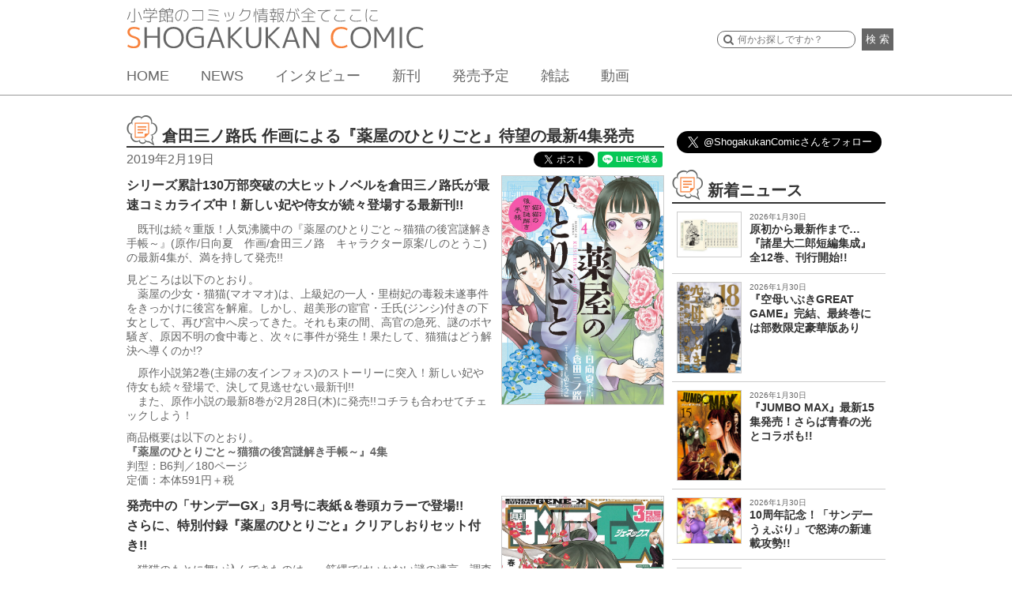

--- FILE ---
content_type: text/html; charset=UTF-8
request_url: https://shogakukan-comic.jp/news/16410
body_size: 14859
content:
<!DOCTYPE html>
<html dir="ltr" lang="ja" prefix="og: https://ogp.me/ns#">
<head>
<meta charset="UTF-8">
<meta name="viewport" content="width=device-width, initial-scale=1">
<link rel="profile" href="http://gmpg.org/xfn/11">
<link rel="pingback" href="https://shogakukan-comic.jp/xmlrpc.php">
<title>倉田三ノ路氏 作画による『薬屋のひとりごと』待望の最新4集発売 &#8211; 小学館コミック</title>

		<!-- All in One SEO 4.6.3 - aioseo.com -->
		<meta name="description" content="シリーズ累計130万部突破の大ヒットノベルを倉田三ノ路氏が最速コミカライズ中！新しい妃や侍女が続々登場する最新" />
		<meta name="robots" content="max-image-preview:large" />
		<link rel="canonical" href="https://shogakukan-comic.jp/news/16410" />
		<meta name="generator" content="All in One SEO (AIOSEO) 4.6.3" />
		<meta property="og:locale" content="ja_JP" />
		<meta property="og:site_name" content="小学館コミック" />
		<meta property="og:type" content="article" />
		<meta property="og:title" content="倉田三ノ路氏 作画による『薬屋のひとりごと』待望の最新4集発売 | 小学館コミック" />
		<meta property="og:description" content="シリーズ累計130万部突破の大ヒットノベルを倉田三ノ路氏が最速コミカライズ中！新しい妃や侍女が続々登場する最新" />
		<meta property="og:url" content="https://shogakukan-comic.jp/news/16410" />
		<meta property="og:image" content="https://shogakukan-comic.jp/wp-content/uploads/2020/02/3bbaca1f947dd91a901f122bf2af876b.jpg" />
		<meta property="og:image:secure_url" content="https://shogakukan-comic.jp/wp-content/uploads/2020/02/3bbaca1f947dd91a901f122bf2af876b.jpg" />
		<meta property="og:image:width" content="1200" />
		<meta property="og:image:height" content="630" />
		<meta property="article:published_time" content="2019-02-19T02:59:04+00:00" />
		<meta property="article:modified_time" content="2019-02-19T03:01:00+00:00" />
		<meta name="twitter:card" content="summary_large_image" />
		<meta name="twitter:title" content="倉田三ノ路氏 作画による『薬屋のひとりごと』待望の最新4集発売 | 小学館コミック" />
		<meta name="twitter:description" content="シリーズ累計130万部突破の大ヒットノベルを倉田三ノ路氏が最速コミカライズ中！新しい妃や侍女が続々登場する最新" />
		<meta name="twitter:image" content="https://shogakukan-comic.jp/wp-content/uploads/2020/02/3bbaca1f947dd91a901f122bf2af876b.jpg" />
		<script type="application/ld+json" class="aioseo-schema">
			{"@context":"https:\/\/schema.org","@graph":[{"@type":"Article","@id":"https:\/\/shogakukan-comic.jp\/news\/16410#article","name":"\u5009\u7530\u4e09\u30ce\u8def\u6c0f \u4f5c\u753b\u306b\u3088\u308b\u300e\u85ac\u5c4b\u306e\u3072\u3068\u308a\u3054\u3068\u300f\u5f85\u671b\u306e\u6700\u65b04\u96c6\u767a\u58f2 | \u5c0f\u5b66\u9928\u30b3\u30df\u30c3\u30af","headline":"\u5009\u7530\u4e09\u30ce\u8def\u6c0f \u4f5c\u753b\u306b\u3088\u308b\u300e\u85ac\u5c4b\u306e\u3072\u3068\u308a\u3054\u3068\u300f\u5f85\u671b\u306e\u6700\u65b04\u96c6\u767a\u58f2","author":{"@id":"https:\/\/shogakukan-comic.jp\/news\/author\/uehara#author"},"publisher":{"@id":"https:\/\/shogakukan-comic.jp\/#organization"},"image":{"@type":"ImageObject","url":"https:\/\/shogakukan-comic.jp\/wp-content\/uploads\/2020\/02\/a11b4bb3ba448d1fa402ac3dc62cc91f-8.jpg","width":340,"height":482},"datePublished":"2019-02-19T11:59:04+09:00","dateModified":"2019-02-19T12:01:00+09:00","inLanguage":"ja","mainEntityOfPage":{"@id":"https:\/\/shogakukan-comic.jp\/news\/16410#webpage"},"isPartOf":{"@id":"https:\/\/shogakukan-comic.jp\/news\/16410#webpage"},"articleSection":"\u30b3\u30df\u30c3\u30af\u60c5\u5831, \u304a\u77e5\u3089\u305b, \u30b5\u30f3\u30c7\u30fc\uff27\uff38, \u65b0\u520a, \u8a71\u984c, \u5009\u7530\u4e09\u30ce\u8def, \u85ac\u5c4b\u306e\u3072\u3068\u308a\u3054\u3068\uff5e\u732b\u732b\u306e\u5f8c\u5bae\u8b0e\u89e3\u304d\u624b\u5e33\uff5e"},{"@type":"BreadcrumbList","@id":"https:\/\/shogakukan-comic.jp\/news\/16410#breadcrumblist","itemListElement":[{"@type":"ListItem","@id":"https:\/\/shogakukan-comic.jp\/#listItem","position":1,"name":"\u5bb6"}]},{"@type":"Organization","@id":"https:\/\/shogakukan-comic.jp\/#organization","name":"\u5c0f\u5b66\u9928\u30b3\u30df\u30c3\u30af","url":"https:\/\/shogakukan-comic.jp\/"},{"@type":"Person","@id":"https:\/\/shogakukan-comic.jp\/news\/author\/uehara#author","url":"https:\/\/shogakukan-comic.jp\/news\/author\/uehara","name":"uehara","image":{"@type":"ImageObject","@id":"https:\/\/shogakukan-comic.jp\/news\/16410#authorImage","url":"https:\/\/secure.gravatar.com\/avatar\/a999d917aac5fb6dc266673ffbfcc677?s=96&d=mm&r=g","width":96,"height":96,"caption":"uehara"}},{"@type":"WebPage","@id":"https:\/\/shogakukan-comic.jp\/news\/16410#webpage","url":"https:\/\/shogakukan-comic.jp\/news\/16410","name":"\u5009\u7530\u4e09\u30ce\u8def\u6c0f \u4f5c\u753b\u306b\u3088\u308b\u300e\u85ac\u5c4b\u306e\u3072\u3068\u308a\u3054\u3068\u300f\u5f85\u671b\u306e\u6700\u65b04\u96c6\u767a\u58f2 | \u5c0f\u5b66\u9928\u30b3\u30df\u30c3\u30af","description":"\u30b7\u30ea\u30fc\u30ba\u7d2f\u8a08130\u4e07\u90e8\u7a81\u7834\u306e\u5927\u30d2\u30c3\u30c8\u30ce\u30d9\u30eb\u3092\u5009\u7530\u4e09\u30ce\u8def\u6c0f\u304c\u6700\u901f\u30b3\u30df\u30ab\u30e9\u30a4\u30ba\u4e2d\uff01\u65b0\u3057\u3044\u5983\u3084\u4f8d\u5973\u304c\u7d9a\u3005\u767b\u5834\u3059\u308b\u6700\u65b0","inLanguage":"ja","isPartOf":{"@id":"https:\/\/shogakukan-comic.jp\/#website"},"breadcrumb":{"@id":"https:\/\/shogakukan-comic.jp\/news\/16410#breadcrumblist"},"author":{"@id":"https:\/\/shogakukan-comic.jp\/news\/author\/uehara#author"},"creator":{"@id":"https:\/\/shogakukan-comic.jp\/news\/author\/uehara#author"},"image":{"@type":"ImageObject","url":"https:\/\/shogakukan-comic.jp\/wp-content\/uploads\/2020\/02\/a11b4bb3ba448d1fa402ac3dc62cc91f-8.jpg","@id":"https:\/\/shogakukan-comic.jp\/news\/16410\/#mainImage","width":340,"height":482},"primaryImageOfPage":{"@id":"https:\/\/shogakukan-comic.jp\/news\/16410#mainImage"},"datePublished":"2019-02-19T11:59:04+09:00","dateModified":"2019-02-19T12:01:00+09:00"},{"@type":"WebSite","@id":"https:\/\/shogakukan-comic.jp\/#website","url":"https:\/\/shogakukan-comic.jp\/","name":"\u5c0f\u5b66\u9928\u30b3\u30df\u30c3\u30af","description":"\u5c0f\u5b66\u9928\u306e\u30b3\u30df\u30c3\u30af\u60c5\u5831\u304c\u5168\u3066\u3053\u3053\u306b\u3002","inLanguage":"ja","publisher":{"@id":"https:\/\/shogakukan-comic.jp\/#organization"}}]}
		</script>
		<!-- All in One SEO -->

<link rel='dns-prefetch' href='//cdnjs.cloudflare.com' />
<link rel='dns-prefetch' href='//ajax.googleapis.com' />
<link rel="alternate" type="application/rss+xml" title="小学館コミック &raquo; フィード" href="https://shogakukan-comic.jp/feed" />
<link rel="alternate" type="application/rss+xml" title="小学館コミック &raquo; コメントフィード" href="https://shogakukan-comic.jp/comments/feed" />
<link rel="alternate" type="application/rss+xml" title="小学館コミック &raquo; 倉田三ノ路氏 作画による『薬屋のひとりごと』待望の最新4集発売 のコメントのフィード" href="https://shogakukan-comic.jp/news/16410/feed" />
<script type="text/javascript">
/* <![CDATA[ */
window._wpemojiSettings = {"baseUrl":"https:\/\/s.w.org\/images\/core\/emoji\/15.0.3\/72x72\/","ext":".png","svgUrl":"https:\/\/s.w.org\/images\/core\/emoji\/15.0.3\/svg\/","svgExt":".svg","source":{"concatemoji":"https:\/\/shogakukan-comic.jp\/wp-includes\/js\/wp-emoji-release.min.js?ver=6.5.7"}};
/*! This file is auto-generated */
!function(i,n){var o,s,e;function c(e){try{var t={supportTests:e,timestamp:(new Date).valueOf()};sessionStorage.setItem(o,JSON.stringify(t))}catch(e){}}function p(e,t,n){e.clearRect(0,0,e.canvas.width,e.canvas.height),e.fillText(t,0,0);var t=new Uint32Array(e.getImageData(0,0,e.canvas.width,e.canvas.height).data),r=(e.clearRect(0,0,e.canvas.width,e.canvas.height),e.fillText(n,0,0),new Uint32Array(e.getImageData(0,0,e.canvas.width,e.canvas.height).data));return t.every(function(e,t){return e===r[t]})}function u(e,t,n){switch(t){case"flag":return n(e,"\ud83c\udff3\ufe0f\u200d\u26a7\ufe0f","\ud83c\udff3\ufe0f\u200b\u26a7\ufe0f")?!1:!n(e,"\ud83c\uddfa\ud83c\uddf3","\ud83c\uddfa\u200b\ud83c\uddf3")&&!n(e,"\ud83c\udff4\udb40\udc67\udb40\udc62\udb40\udc65\udb40\udc6e\udb40\udc67\udb40\udc7f","\ud83c\udff4\u200b\udb40\udc67\u200b\udb40\udc62\u200b\udb40\udc65\u200b\udb40\udc6e\u200b\udb40\udc67\u200b\udb40\udc7f");case"emoji":return!n(e,"\ud83d\udc26\u200d\u2b1b","\ud83d\udc26\u200b\u2b1b")}return!1}function f(e,t,n){var r="undefined"!=typeof WorkerGlobalScope&&self instanceof WorkerGlobalScope?new OffscreenCanvas(300,150):i.createElement("canvas"),a=r.getContext("2d",{willReadFrequently:!0}),o=(a.textBaseline="top",a.font="600 32px Arial",{});return e.forEach(function(e){o[e]=t(a,e,n)}),o}function t(e){var t=i.createElement("script");t.src=e,t.defer=!0,i.head.appendChild(t)}"undefined"!=typeof Promise&&(o="wpEmojiSettingsSupports",s=["flag","emoji"],n.supports={everything:!0,everythingExceptFlag:!0},e=new Promise(function(e){i.addEventListener("DOMContentLoaded",e,{once:!0})}),new Promise(function(t){var n=function(){try{var e=JSON.parse(sessionStorage.getItem(o));if("object"==typeof e&&"number"==typeof e.timestamp&&(new Date).valueOf()<e.timestamp+604800&&"object"==typeof e.supportTests)return e.supportTests}catch(e){}return null}();if(!n){if("undefined"!=typeof Worker&&"undefined"!=typeof OffscreenCanvas&&"undefined"!=typeof URL&&URL.createObjectURL&&"undefined"!=typeof Blob)try{var e="postMessage("+f.toString()+"("+[JSON.stringify(s),u.toString(),p.toString()].join(",")+"));",r=new Blob([e],{type:"text/javascript"}),a=new Worker(URL.createObjectURL(r),{name:"wpTestEmojiSupports"});return void(a.onmessage=function(e){c(n=e.data),a.terminate(),t(n)})}catch(e){}c(n=f(s,u,p))}t(n)}).then(function(e){for(var t in e)n.supports[t]=e[t],n.supports.everything=n.supports.everything&&n.supports[t],"flag"!==t&&(n.supports.everythingExceptFlag=n.supports.everythingExceptFlag&&n.supports[t]);n.supports.everythingExceptFlag=n.supports.everythingExceptFlag&&!n.supports.flag,n.DOMReady=!1,n.readyCallback=function(){n.DOMReady=!0}}).then(function(){return e}).then(function(){var e;n.supports.everything||(n.readyCallback(),(e=n.source||{}).concatemoji?t(e.concatemoji):e.wpemoji&&e.twemoji&&(t(e.twemoji),t(e.wpemoji)))}))}((window,document),window._wpemojiSettings);
/* ]]> */
</script>
<style id='wp-emoji-styles-inline-css' type='text/css'>

	img.wp-smiley, img.emoji {
		display: inline !important;
		border: none !important;
		box-shadow: none !important;
		height: 1em !important;
		width: 1em !important;
		margin: 0 0.07em !important;
		vertical-align: -0.1em !important;
		background: none !important;
		padding: 0 !important;
	}
</style>
<link rel='stylesheet' id='wp-block-library-css' href='https://shogakukan-comic.jp/wp-includes/css/dist/block-library/style.min.css?ver=6.5.7' type='text/css' media='all' />
<style id='classic-theme-styles-inline-css' type='text/css'>
/*! This file is auto-generated */
.wp-block-button__link{color:#fff;background-color:#32373c;border-radius:9999px;box-shadow:none;text-decoration:none;padding:calc(.667em + 2px) calc(1.333em + 2px);font-size:1.125em}.wp-block-file__button{background:#32373c;color:#fff;text-decoration:none}
</style>
<style id='global-styles-inline-css' type='text/css'>
body{--wp--preset--color--black: #000000;--wp--preset--color--cyan-bluish-gray: #abb8c3;--wp--preset--color--white: #ffffff;--wp--preset--color--pale-pink: #f78da7;--wp--preset--color--vivid-red: #cf2e2e;--wp--preset--color--luminous-vivid-orange: #ff6900;--wp--preset--color--luminous-vivid-amber: #fcb900;--wp--preset--color--light-green-cyan: #7bdcb5;--wp--preset--color--vivid-green-cyan: #00d084;--wp--preset--color--pale-cyan-blue: #8ed1fc;--wp--preset--color--vivid-cyan-blue: #0693e3;--wp--preset--color--vivid-purple: #9b51e0;--wp--preset--gradient--vivid-cyan-blue-to-vivid-purple: linear-gradient(135deg,rgba(6,147,227,1) 0%,rgb(155,81,224) 100%);--wp--preset--gradient--light-green-cyan-to-vivid-green-cyan: linear-gradient(135deg,rgb(122,220,180) 0%,rgb(0,208,130) 100%);--wp--preset--gradient--luminous-vivid-amber-to-luminous-vivid-orange: linear-gradient(135deg,rgba(252,185,0,1) 0%,rgba(255,105,0,1) 100%);--wp--preset--gradient--luminous-vivid-orange-to-vivid-red: linear-gradient(135deg,rgba(255,105,0,1) 0%,rgb(207,46,46) 100%);--wp--preset--gradient--very-light-gray-to-cyan-bluish-gray: linear-gradient(135deg,rgb(238,238,238) 0%,rgb(169,184,195) 100%);--wp--preset--gradient--cool-to-warm-spectrum: linear-gradient(135deg,rgb(74,234,220) 0%,rgb(151,120,209) 20%,rgb(207,42,186) 40%,rgb(238,44,130) 60%,rgb(251,105,98) 80%,rgb(254,248,76) 100%);--wp--preset--gradient--blush-light-purple: linear-gradient(135deg,rgb(255,206,236) 0%,rgb(152,150,240) 100%);--wp--preset--gradient--blush-bordeaux: linear-gradient(135deg,rgb(254,205,165) 0%,rgb(254,45,45) 50%,rgb(107,0,62) 100%);--wp--preset--gradient--luminous-dusk: linear-gradient(135deg,rgb(255,203,112) 0%,rgb(199,81,192) 50%,rgb(65,88,208) 100%);--wp--preset--gradient--pale-ocean: linear-gradient(135deg,rgb(255,245,203) 0%,rgb(182,227,212) 50%,rgb(51,167,181) 100%);--wp--preset--gradient--electric-grass: linear-gradient(135deg,rgb(202,248,128) 0%,rgb(113,206,126) 100%);--wp--preset--gradient--midnight: linear-gradient(135deg,rgb(2,3,129) 0%,rgb(40,116,252) 100%);--wp--preset--font-size--small: 13px;--wp--preset--font-size--medium: 20px;--wp--preset--font-size--large: 36px;--wp--preset--font-size--x-large: 42px;--wp--preset--spacing--20: 0.44rem;--wp--preset--spacing--30: 0.67rem;--wp--preset--spacing--40: 1rem;--wp--preset--spacing--50: 1.5rem;--wp--preset--spacing--60: 2.25rem;--wp--preset--spacing--70: 3.38rem;--wp--preset--spacing--80: 5.06rem;--wp--preset--shadow--natural: 6px 6px 9px rgba(0, 0, 0, 0.2);--wp--preset--shadow--deep: 12px 12px 50px rgba(0, 0, 0, 0.4);--wp--preset--shadow--sharp: 6px 6px 0px rgba(0, 0, 0, 0.2);--wp--preset--shadow--outlined: 6px 6px 0px -3px rgba(255, 255, 255, 1), 6px 6px rgba(0, 0, 0, 1);--wp--preset--shadow--crisp: 6px 6px 0px rgba(0, 0, 0, 1);}:where(.is-layout-flex){gap: 0.5em;}:where(.is-layout-grid){gap: 0.5em;}body .is-layout-flex{display: flex;}body .is-layout-flex{flex-wrap: wrap;align-items: center;}body .is-layout-flex > *{margin: 0;}body .is-layout-grid{display: grid;}body .is-layout-grid > *{margin: 0;}:where(.wp-block-columns.is-layout-flex){gap: 2em;}:where(.wp-block-columns.is-layout-grid){gap: 2em;}:where(.wp-block-post-template.is-layout-flex){gap: 1.25em;}:where(.wp-block-post-template.is-layout-grid){gap: 1.25em;}.has-black-color{color: var(--wp--preset--color--black) !important;}.has-cyan-bluish-gray-color{color: var(--wp--preset--color--cyan-bluish-gray) !important;}.has-white-color{color: var(--wp--preset--color--white) !important;}.has-pale-pink-color{color: var(--wp--preset--color--pale-pink) !important;}.has-vivid-red-color{color: var(--wp--preset--color--vivid-red) !important;}.has-luminous-vivid-orange-color{color: var(--wp--preset--color--luminous-vivid-orange) !important;}.has-luminous-vivid-amber-color{color: var(--wp--preset--color--luminous-vivid-amber) !important;}.has-light-green-cyan-color{color: var(--wp--preset--color--light-green-cyan) !important;}.has-vivid-green-cyan-color{color: var(--wp--preset--color--vivid-green-cyan) !important;}.has-pale-cyan-blue-color{color: var(--wp--preset--color--pale-cyan-blue) !important;}.has-vivid-cyan-blue-color{color: var(--wp--preset--color--vivid-cyan-blue) !important;}.has-vivid-purple-color{color: var(--wp--preset--color--vivid-purple) !important;}.has-black-background-color{background-color: var(--wp--preset--color--black) !important;}.has-cyan-bluish-gray-background-color{background-color: var(--wp--preset--color--cyan-bluish-gray) !important;}.has-white-background-color{background-color: var(--wp--preset--color--white) !important;}.has-pale-pink-background-color{background-color: var(--wp--preset--color--pale-pink) !important;}.has-vivid-red-background-color{background-color: var(--wp--preset--color--vivid-red) !important;}.has-luminous-vivid-orange-background-color{background-color: var(--wp--preset--color--luminous-vivid-orange) !important;}.has-luminous-vivid-amber-background-color{background-color: var(--wp--preset--color--luminous-vivid-amber) !important;}.has-light-green-cyan-background-color{background-color: var(--wp--preset--color--light-green-cyan) !important;}.has-vivid-green-cyan-background-color{background-color: var(--wp--preset--color--vivid-green-cyan) !important;}.has-pale-cyan-blue-background-color{background-color: var(--wp--preset--color--pale-cyan-blue) !important;}.has-vivid-cyan-blue-background-color{background-color: var(--wp--preset--color--vivid-cyan-blue) !important;}.has-vivid-purple-background-color{background-color: var(--wp--preset--color--vivid-purple) !important;}.has-black-border-color{border-color: var(--wp--preset--color--black) !important;}.has-cyan-bluish-gray-border-color{border-color: var(--wp--preset--color--cyan-bluish-gray) !important;}.has-white-border-color{border-color: var(--wp--preset--color--white) !important;}.has-pale-pink-border-color{border-color: var(--wp--preset--color--pale-pink) !important;}.has-vivid-red-border-color{border-color: var(--wp--preset--color--vivid-red) !important;}.has-luminous-vivid-orange-border-color{border-color: var(--wp--preset--color--luminous-vivid-orange) !important;}.has-luminous-vivid-amber-border-color{border-color: var(--wp--preset--color--luminous-vivid-amber) !important;}.has-light-green-cyan-border-color{border-color: var(--wp--preset--color--light-green-cyan) !important;}.has-vivid-green-cyan-border-color{border-color: var(--wp--preset--color--vivid-green-cyan) !important;}.has-pale-cyan-blue-border-color{border-color: var(--wp--preset--color--pale-cyan-blue) !important;}.has-vivid-cyan-blue-border-color{border-color: var(--wp--preset--color--vivid-cyan-blue) !important;}.has-vivid-purple-border-color{border-color: var(--wp--preset--color--vivid-purple) !important;}.has-vivid-cyan-blue-to-vivid-purple-gradient-background{background: var(--wp--preset--gradient--vivid-cyan-blue-to-vivid-purple) !important;}.has-light-green-cyan-to-vivid-green-cyan-gradient-background{background: var(--wp--preset--gradient--light-green-cyan-to-vivid-green-cyan) !important;}.has-luminous-vivid-amber-to-luminous-vivid-orange-gradient-background{background: var(--wp--preset--gradient--luminous-vivid-amber-to-luminous-vivid-orange) !important;}.has-luminous-vivid-orange-to-vivid-red-gradient-background{background: var(--wp--preset--gradient--luminous-vivid-orange-to-vivid-red) !important;}.has-very-light-gray-to-cyan-bluish-gray-gradient-background{background: var(--wp--preset--gradient--very-light-gray-to-cyan-bluish-gray) !important;}.has-cool-to-warm-spectrum-gradient-background{background: var(--wp--preset--gradient--cool-to-warm-spectrum) !important;}.has-blush-light-purple-gradient-background{background: var(--wp--preset--gradient--blush-light-purple) !important;}.has-blush-bordeaux-gradient-background{background: var(--wp--preset--gradient--blush-bordeaux) !important;}.has-luminous-dusk-gradient-background{background: var(--wp--preset--gradient--luminous-dusk) !important;}.has-pale-ocean-gradient-background{background: var(--wp--preset--gradient--pale-ocean) !important;}.has-electric-grass-gradient-background{background: var(--wp--preset--gradient--electric-grass) !important;}.has-midnight-gradient-background{background: var(--wp--preset--gradient--midnight) !important;}.has-small-font-size{font-size: var(--wp--preset--font-size--small) !important;}.has-medium-font-size{font-size: var(--wp--preset--font-size--medium) !important;}.has-large-font-size{font-size: var(--wp--preset--font-size--large) !important;}.has-x-large-font-size{font-size: var(--wp--preset--font-size--x-large) !important;}
.wp-block-navigation a:where(:not(.wp-element-button)){color: inherit;}
:where(.wp-block-post-template.is-layout-flex){gap: 1.25em;}:where(.wp-block-post-template.is-layout-grid){gap: 1.25em;}
:where(.wp-block-columns.is-layout-flex){gap: 2em;}:where(.wp-block-columns.is-layout-grid){gap: 2em;}
.wp-block-pullquote{font-size: 1.5em;line-height: 1.6;}
</style>
<link rel='stylesheet' id='cptch_stylesheet-css' href='https://shogakukan-comic.jp/wp-content/plugins/captcha/css/front_end_style.css?ver=4.4.5' type='text/css' media='all' />
<link rel='stylesheet' id='dashicons-css' href='https://shogakukan-comic.jp/wp-includes/css/dashicons.min.css?ver=6.5.7' type='text/css' media='all' />
<link rel='stylesheet' id='cptch_desktop_style-css' href='https://shogakukan-comic.jp/wp-content/plugins/captcha/css/desktop_style.css?ver=4.4.5' type='text/css' media='all' />
<link rel='stylesheet' id='sc-cssreset-css' href='https://shogakukan-comic.jp/wp-content/themes/sc/css/cssreset-min.css?ver=20160704' type='text/css' media='all' />
<link rel='stylesheet' id='sc-basic-css' href='https://shogakukan-comic.jp/wp-content/themes/sc/css/basic.css?ver=20190808' type='text/css' media='all' />
<link rel='stylesheet' id='sc-style-css' href='https://shogakukan-comic.jp/wp-content/themes/sc/style.css?ver=20190524' type='text/css' media='all' />
<link rel='stylesheet' id='drawer-css' href='https://shogakukan-comic.jp/wp-content/themes/sc/css/drawer.min.css?ver=20190524' type='text/css' media='all' />
<link rel='stylesheet' id='bxslider-css' href='https://shogakukan-comic.jp/wp-content/themes/sc/css/jquery.bxslider.css?ver=4.0' type='text/css' media='all' />
<link rel='stylesheet' id='jquery-ui-css' href='https://shogakukan-comic.jp/wp-content/themes/sc/css/jquery-ui.css?ver=1.11.4' type='text/css' media='all' />
<link rel='stylesheet' id='slick-theme-css' href='https://shogakukan-comic.jp/wp-content/themes/sc/css/slick-theme.css?ver=1.5.9' type='text/css' media='all' />
<link rel='stylesheet' id='slick-css' href='https://shogakukan-comic.jp/wp-content/themes/sc/css/slick.css?ver=1.5.9' type='text/css' media='all' />
<link rel='stylesheet' id='cs-slick-css' href='https://shogakukan-comic.jp/wp-content/themes/sc/css/slick-top-carousel.css?ver=1.0.0' type='text/css' media='all' />
<link rel='stylesheet' id='lity-css' href='https://shogakukan-comic.jp/wp-content/themes/sc/css/lity.min.css?ver=1.6.6' type='text/css' media='all' />
<link rel='stylesheet' id='lity-kids-css' href='https://shogakukan-comic.jp/wp-content/themes/sc/css/lity.min_kids.css?ver=1.6.6' type='text/css' media='all' />
<link rel='stylesheet' id='remodal-css' href='https://shogakukan-comic.jp/wp-content/themes/sc/css/remodal.css?ver=20160624' type='text/css' media='all' />
<link rel='stylesheet' id='remodal-theme-css' href='https://shogakukan-comic.jp/wp-content/themes/sc/css/remodal-default-theme.css?ver=20160624' type='text/css' media='all' />
<script type="text/javascript" src="https://shogakukan-comic.jp/wp-includes/js/jquery/jquery.min.js?ver=3.7.1" id="jquery-core-js"></script>
<script type="text/javascript" src="https://shogakukan-comic.jp/wp-includes/js/jquery/jquery-migrate.min.js?ver=3.4.1" id="jquery-migrate-js"></script>
<script type="text/javascript" src="https://cdnjs.cloudflare.com/ajax/libs/iScroll/5.1.3/iscroll.min.js?ver=5.1.3" id="iscroll-js"></script>
<script type="text/javascript" src="https://shogakukan-comic.jp/wp-content/themes/sc/js/drawer.min.js?ver=3.2.0" id="drawer-js"></script>
<script type="text/javascript" src="https://shogakukan-comic.jp/wp-content/themes/sc/js/common.min.js?ver=20200212" id="sc-common-js"></script>
<script type="text/javascript" src="https://shogakukan-comic.jp/wp-content/themes/sc/js/jquery.bxslider.min.js?ver=4.1.2" id="bxslider-js"></script>
<script type="text/javascript" src="https://ajax.googleapis.com/ajax/libs/jqueryui/1.11.4/jquery-ui.min.js?ver=1.11.4" id="jquery-ui-js"></script>
<script type="text/javascript" src="https://shogakukan-comic.jp/wp-content/themes/sc/js/slick.min.js?ver=1.5.9" id="slick-js"></script>
<script type="text/javascript" src="https://shogakukan-comic.jp/wp-content/themes/sc/js/lity.min.js?ver=1.6.6" id="lity-js"></script>
<script type="text/javascript" src="https://shogakukan-comic.jp/wp-content/themes/sc/js/readmore.min.js?ver=20160705" id="readmore-js"></script>
<script type="text/javascript" src="https://shogakukan-comic.jp/wp-content/themes/sc/js/masonry.pkgd.min.js?ver=1.6.6" id="sc-masonry-js"></script>
<script type="text/javascript" src="https://shogakukan-comic.jp/wp-content/themes/sc/js/bsn.Crossfader.js?ver=1.3" id="bsn.Crossfader-js"></script>
<script type="text/javascript" src="https://shogakukan-comic.jp/wp-content/themes/sc/js/jquery.matchHeight-min.js?ver=0.7.0" id="matchHeight-js"></script>
<script type="text/javascript" src="https://shogakukan-comic.jp/wp-content/themes/sc/js/remodal.min.js?ver=20160624" id="remodal-js"></script>
<link rel="https://api.w.org/" href="https://shogakukan-comic.jp/wp-json/" /><link rel="alternate" type="application/json" href="https://shogakukan-comic.jp/wp-json/wp/v2/posts/16410" /><link rel="EditURI" type="application/rsd+xml" title="RSD" href="https://shogakukan-comic.jp/xmlrpc.php?rsd" />
<link rel='shortlink' href='https://shogakukan-comic.jp/?p=16410' />
<link rel="alternate" type="application/json+oembed" href="https://shogakukan-comic.jp/wp-json/oembed/1.0/embed?url=https%3A%2F%2Fshogakukan-comic.jp%2Fnews%2F16410" />
<link rel="alternate" type="text/xml+oembed" href="https://shogakukan-comic.jp/wp-json/oembed/1.0/embed?url=https%3A%2F%2Fshogakukan-comic.jp%2Fnews%2F16410&#038;format=xml" />
<link rel="icon" href="https://shogakukan-comic.jp/wp-content/uploads/2016/07/cropped-512-1-1-32x32.png" sizes="32x32" />
<link rel="icon" href="https://shogakukan-comic.jp/wp-content/uploads/2016/07/cropped-512-1-1-192x192.png" sizes="192x192" />
<link rel="apple-touch-icon" href="https://shogakukan-comic.jp/wp-content/uploads/2016/07/cropped-512-1-1-180x180.png" />
<meta name="msapplication-TileImage" content="https://shogakukan-comic.jp/wp-content/uploads/2016/07/cropped-512-1-1-270x270.png" />
  <meta name="google-site-verification" content="s8tCri_X3Elw-Y2MKfMwvxidBujew89n_4VDeagH6XI" />
  <script async src="https://www.googletagmanager.com/gtag/js?id=G-DXYVPXNXQ7"></script>
  <script>
      window.dataLayer = window.dataLayer || [];
      function gtag(){dataLayer.push(arguments);}

      function recordOutboundLink(link, category, action, label) {
          gtag('event', 'outbound_event', {
              'send_to' : 'G-DXYVPXNXQ7',
              'event_category': category,
              'event_action': action,
              'event_label': label
           });
          setTimeout('document.location = "' + link.href + '"', 100);
      }
      function recordOutboundLinkAndWindowOpen(link, category, action, label) {
          gtag('event', 'outbound_event', {
              'send_to' : 'G-DXYVPXNXQ7',
              'event_category': category,
              'event_action': action,
              'event_label': label
          });
          setTimeout('window.open("' + link + '", "_blank")', 100);
      }
      function recordExtraPageview(link, extra_link) {
          gtag('event', 'extra_page_view', {
              'send_to' : 'G-DXYVPXNXQ7',
              'page_location' : location.origin + extra_link,
              'page_referrer' : location.origin + location.pathname
          });
          setTimeout('document.location = "' + link + '"', 100);
      }
      function recordExtraPageviewAndWindowOpen(link, extra_link) {
          gtag('event', 'extra_page_view', {
              'send_to': 'G-DXYVPXNXQ7',
              'page_location' : location.origin + extra_link,
              'page_referrer' : location.origin + location.pathname
          });
          setTimeout('window.open("' + link + '", "_blank")', 100);
      }
  </script>
  <!-- Google Tag Manager -->
  <script>(function(w,d,s,l,i){w[l]=w[l]||[];w[l].push({'gtm.start':
              new Date().getTime(),event:'gtm.js'});var f=d.getElementsByTagName(s)[0],
          j=d.createElement(s),dl=l!='dataLayer'?'&l='+l:'';j.async=true;j.src=
          'https://www.googletagmanager.com/gtm.js?id='+i+dl;f.parentNode.insertBefore(j,f);
      })(window,document,'script','dataLayer','GTM-WT6GWWG');</script>
  <!-- End Google Tag Manager -->
  <!-- Google Tag Manager -->
  <script>(function(w,d,s,l,i){w[l]=w[l]||[];w[l].push({'gtm.start':
              new Date().getTime(),event:'gtm.js'});var f=d.getElementsByTagName(s)[0],
          j=d.createElement(s),dl=l!='dataLayer'?'&l='+l:'';j.async=true;j.src=
          'https://www.googletagmanager.com/gtm.js?id='+i+dl;f.parentNode.insertBefore(j,f);
      })(window,document,'script','dataLayer','GTM-K3FBH5T');</script>
  <!-- End Google Tag Manager -->
</head>
<body class="post-template-default single single-post postid-16410 single-format-standard drawer drawer--right group-blog device-pc">
  <div id="fb-root"></div>
  <script>(function(d, s, id) {
    var js, fjs = d.getElementsByTagName(s)[0];
    if (d.getElementById(id)) return;
    js = d.createElement(s); js.id = id;
    js.src = "//connect.facebook.net/ja_JP/sdk.js#xfbml=1&version=v2.8";
    fjs.parentNode.insertBefore(js, fjs);
    }(document, 'script', 'facebook-jssdk'));
  </script>
  <!-- Google Tag Manager (noscript) -->
  <noscript>
    <iframe src="https://www.googletagmanager.com/ns.html?id=GTM-WT6GWWG"
            height="0" width="0" style="display:none;visibility:hidden"></iframe>
    <iframe src="https://www.googletagmanager.com/ns.html?id=GTM-K3FBH5T"
            height="0" width="0" style="display:none;visibility:hidden"></iframe>
    <iframe src="https://www.googletagmanager.com/ns.html?id=G-DXYVPXNXQ7"
            height="0" width="0" style="display:none;visibility:hidden"></iframe>
  </noscript>
  <!-- End Google Tag Manager (noscript) -->
<div id="page" class="site">
	<header id="base_head">
  <div>
    <h1>
      <a href="/">
        <img src="/wp-content/uploads/2016/07/logo2.png" alt="小学館のコミック情報が全てここに" id="cap"><img src="/wp-content/uploads/2016/07/logo1.png" alt="SHOGAKUKAN COMIC">
      </a>
    </h1>
    <button type="button" class="drawer-toggle drawer-hamburger">
      <span class="sr-only">toggle navigation</span>
      <span class="drawer-hamburger-icon"></span>
    </button>
    <nav class="drawer-nav">
      <ul class="drawer-menu">
        <li class="drawer-menu-item-home"><a href="/">HOME</a></li>
        <li class="drawer-menu-item-news"><a href="/news">NEWS</a></li>
        <li class="drawer-menu-item-interview"><a href="/news/tag/interview">インタビュー</a></li>
        <li class="drawer-menu-item-new-release"><a href="/new-release/">新刊</a></li>
        <li class="drawer-menu-item-release"><a href="/release">発売予定</a></li>
        <li class="drawer-menu-item-new-magazine"><a href="/#magazine-list">雑誌</a></li>
        <li class="drawer-menu-item-movie"><a href="/movie">動画</a></li>
        <li class="drawer-menu-item-award"><a href="/shogakukan-mangasho">小学館漫画賞</a></li>
      </ul>
    </nav>

    <div id="form_box">
        <form method="get" action="/search" class="search">
        <input type="text" name="q" class="searchSuggestInput textBox" placeholder="何かお探しですか？">
        <button>検 索</button>
      </form>
    </div>
    <nav id="gm">
      <ul>
        <li><a href="/">HOME</a></li>
        <li><a href="/news/">NEWS</a></li>
        <li><a href="/news/tag/interview">インタビュー</a></li>
        <li><a href="/new-release/">新刊</a></li>
        <li><a href="/release">発売予定</a></li>
        <li><a href="/#magazine-list">雑誌</a></li>
        <li><a href="/movie">動画</a></li>
      </ul>
    </nav>
  </div>
</header><!-- #masthead -->

	<div id="content" class="site-content">
<div id="colmb">
  <div id="collb">
    <section id="sec1">
      <div id="primary" class="content-area">
        <main id="main" class="site-main" role="main">
<article id="post-16410" class="post-16410 post type-post status-publish format-standard has-post-thumbnail hentry category-comic tag-oshirase tag-sunday_gx tag-shinkan tag-topic book_author-1642 book_title-1643">
  <header class="entry-header">
<h1 class="entry-title">倉田三ノ路氏 作画による『薬屋のひとりごと』待望の最新4集発売</h1>    <div class="entry-meta">
      2019年2月19日    </div><!-- .entry-meta -->
  </header><!-- .entry-header -->
  <div class="entry-content">
    <div class="news_sns">
<div class="sns_share">
  <div>
<div id="fb-root"></div>
<script>(function(d, s, id) {
  var js, fjs = d.getElementsByTagName(s)[0];
  if (d.getElementById(id)) return;
  js = d.createElement(s); js.id = id;
  js.src = "//connect.facebook.net/ja_JP/sdk.js#xfbml=1&version=v2.6";
  fjs.parentNode.insertBefore(js, fjs);
}(document, 'script', 'facebook-jssdk'));</script>
    <div class="fb-share-button" data-href="https://shogakukan-comic.jp/news/16410" data-layout="button" data-size="small" data-mobile-iframe="true"><a class="fb-xfbml-parse-ignore" target="_blank" href="https://www.facebook.com/sharer/sharer.php?u=https%3A%2F%2Fshogakukan-comic.jp%2Fnews%2F16410&amp;src=sdkpreparse">シェア</a></div>
  </div>
  <div>
    <a href="https://twitter.com/share" class="twitter-share-button" data-url="https://shogakukan-comic.jp/news/16410" data-text="">Tweet</a>
    <script>!function(d,s,id){var js,fjs=d.getElementsByTagName(s)[0],p=/^http:/.test(d.location)?'http':'https';if(!d.getElementById(id)){js=d.createElement(s);js.id=id;js.src=p+'://platform.twitter.com/widgets.js';fjs.parentNode.insertBefore(js,fjs);}}(document, 'script', 'twitter-wjs');</script>
  </div>
  <div>
      <div class="line-it-button" data-lang="ja" data-type="share-a" data-env="REAL" data-url="https://shogakukan-comic.jp/news/16410" data-color="default" data-size="small" data-count="false" data-ver="3" style="display: none;"></div>
      <script src="https://www.line-website.com/social-plugins/js/thirdparty/loader.min.js" async="async" defer="defer"></script>
  </div>
</div>
    </div>
  <div class="entry-content">
<img fetchpriority="high" decoding="async" src="/wp-content/uploads/2020/02/f707f2f2b23e76ca5f1883162c1aa332.jpg" alt="『薬屋のひとりごと～猫猫の後宮謎解き手帳～』4集" width="600" height="850" class="news_right_pic30 news_border" />

<h2 style="clear: none">シリーズ累計130万部突破の大ヒットノベルを倉田三ノ路氏が最速コミカライズ中！新しい妃や侍女が続々登場する最新刊!!</h2>

<p>　既刊は続々重版！人気沸騰中の『薬屋のひとりごと～猫猫の後宮謎解き手帳～』(原作/日向夏　作画/倉田三ノ路　キャラクター原案/しのとうこ)の最新4集が、満を持して発売!!</p>

<p>見どころは以下のとおり。<br>
　薬屋の少女・猫猫(マオマオ)は、上級妃の一人・里樹妃の毒殺未遂事件をきっかけに後宮を解雇。しかし、超美形の宦官・壬氏(ジンシ)付きの下女として、再び宮中へ戻ってきた。それも束の間、高官の急死、謎のボヤ騒ぎ、原因不明の食中毒と、次々に事件が発生！果たして、猫猫はどう解決へ導くのか!?</p>

<p>　原作小説第2巻(主婦の友インフォス)のストーリーに突入！新しい妃や侍女も続々登場で、決して見逃せない最新刊!!<br>
　また、原作小説の最新8巻が2月28日(木)に発売!!コチラも合わせてチェックしよう！</p>

<p>商品概要は以下のとおり。<br>
<strong class="non_bottom">『薬屋のひとりごと～猫猫の後宮謎解き手帳～』4集</strong>
判型：B6判／180ページ<br>
定価：本体591円＋税</p>

<img decoding="async" src="/wp-content/uploads/2020/02/8c079e7fc06973da4a1b1e9b13dfefc0.jpg" alt="「サンデーGX」3月号" width="600" height="867" class="news_right_pic30 news_border" />
<figure class="news_right_pic30" style="clear:both">
<img decoding="async" src="/wp-content/uploads/2020/02/75ff0aa373fcc1c43846808259a18f31.jpg" alt="「サンデーGX」3月号特別付録『薬屋のひとりごと』クリアしおりセット" width="600" height="879" class="alignnone size-full wp-image-16413" srcset="https://shogakukan-comic.jp/wp-content/uploads/2020/02/75ff0aa373fcc1c43846808259a18f31.jpg 600w, https://shogakukan-comic.jp/wp-content/uploads/2020/02/75ff0aa373fcc1c43846808259a18f31-205x300.jpg 205w" sizes="(max-width: 600px) 100vw, 600px" />
	<figcaption style="text-align:center;">■「サンデーGX」3月号<br>
特別付録<br>
クリアしおりセット</figcaption>
</figure>
<figure class="news_right_pic30" style="clear:both">
<img loading="lazy" decoding="async" src="/wp-content/uploads/2020/02/dee8536f033c14e82efcb81a2aa52606.jpg" alt="「サンデーGX」3月号特別付録『薬屋のひとりごと』クリアしおりセット" width="800" height="480" class="alignnone size-full wp-image-16427" srcset="https://shogakukan-comic.jp/wp-content/uploads/2020/02/dee8536f033c14e82efcb81a2aa52606.jpg 800w, https://shogakukan-comic.jp/wp-content/uploads/2020/02/dee8536f033c14e82efcb81a2aa52606-300x180.jpg 300w, https://shogakukan-comic.jp/wp-content/uploads/2020/02/dee8536f033c14e82efcb81a2aa52606-768x461.jpg 768w" sizes="(max-width: 800px) 100vw, 800px" />
	<figcaption style="text-align:center;">■書店キャンペーンで<br>
もらえる倉田三ノ路氏<br>
描き下ろし特製しおり</figcaption>
</figure>

<h2 style="clear: none">発売中の「サンデーGX」3月号に表紙＆巻頭カラーで登場!!<br>
さらに、特別付録『薬屋のひとりごと』クリアしおりセット付き!!</h2>

<p>　猫猫のもとに舞い込んできたのは、一筋縄ではいかない謎の遺言。調査を始めると、そこには驚きの真実が!?最新話もハラハラドキドキが止まらない！<br>
　大注目の特別付録は、倉田氏と原作絵師・しのとうこ氏のイラストを使用!!超貴重なしおり6枚セット！<br>
<span class="non_bottom">※付録は雑誌版のみ。</span></p>

<h2 style="clear: none">最新4集発売記念！全国600店以上の書店で、倉田三ノ路氏描き下ろし特製しおりがもらえるキャンペーン実施中!!</h2>

<p>　キャンペーン実施書店にて『薬屋のひとりごと～猫猫の後宮謎解き手帳～』1～4集を購入すると、1冊につき1枚、倉田三ノ路氏描き下ろし特製しおりがもらえる！コチラのしおりは全4種で、すべて集めると1枚絵になる!!発売中の「サンデーGX」3月号・特別付録のしおりも含めコンプリートすれば、『薬屋のひとりごと～猫猫の後宮謎解き手帳～』の単行本や原作小説の世界観をより楽しめるはず!!<br>
キャンペーン実施書店など詳細は、下記のURLにて確認を！</p>

<p><a href="https://sundaygx.com/sakuhin/sakkaInfo/kusuriyanohitorigoto.html" target="_blank" rel="noopener" style="word-wrap: break-word; clear: none; display:block">https://sundaygx.com/sakuhin/sakkaInfo/kusuriyanohitorigoto.html</a></p>

<p><span class="non_bottom">※しおりはなくなり次第、配布終了となります。<br>
※配布方法等の詳細は各店舗にお問い合わせください。</span></p>

<h2 style="clear: none">『薬屋のひとりごと～猫猫の後宮謎解き手帳～』をはじめ、「サンデーGX」の名作を期間限定で無料試し読みできるキャンペーンを実施中!!</h2>
    
<p>　『薬屋のひとりごと～猫猫の後宮謎解き手帳～』4集など「サンデーGX」コミックス新刊発売記念！「サンデーGX」の名作を期間限定で無料試し読みできるキャンペーンを「小学館eコミックストア」ほか主要電子書店各社で実施中!!<br>
実施期間と配信タイトル・巻数はコチラ！<br>
&#91;実施期間&#93; 3月4日(月)まで<br>
<span class="non_bottom">※一部の電子書店を除く。</span></p>

<p>&#91;無料試し読み対象巻&#93;<br>
日向夏氏＋倉田三ノ路氏＋しのとうこ氏『薬屋のひとりごと～猫猫の後宮謎解き手帳～』1集<br>
やまむらはじめ氏『姫ヤドリ』1集<br>
い～どぅ～氏＋平坂読氏＋カントク氏『妹さえいればいい。＠ｃｏｍｉｃ』1～2集<br>
やまむらはじめ氏『エンブリヲン・ロード』1～2集</p>

<dl>
	<dt>■『薬屋のひとりごと～猫猫の後宮謎解き手帳～』4集の試し読みはコチラ</dt>
	<dd><a href="https://shogakukan.tameshiyo.me/9784091575609" target="_blank" rel="noopener">https://shogakukan.tameshiyo.me/9784091575609</a></dd>
	<dt>■「サンデーGX」公式サイトはコチラ</dt>
	<dd><a href="https://sundaygx.com/" target="_blank" rel="noopener">https://sundaygx.com/</a></dd>
</dl>

<p><span class="non_bottom">&copy;日向夏/主婦の友社</span></p>  </div><!-- .entry-content -->
  <!--<footer class="entry-footer">
    <span class="cat-links">カテゴリー: <a href="https://shogakukan-comic.jp/news/category/comic" rel="category tag">コミック情報</a></span><span class="tags-links">タグ:  <a href="https://shogakukan-comic.jp/news/tag/oshirase" rel="tag">お知らせ</a>、<a href="https://shogakukan-comic.jp/news/tag/sunday_gx" rel="tag">サンデーＧＸ</a>、<a href="https://shogakukan-comic.jp/news/tag/shinkan" rel="tag">新刊</a>、<a href="https://shogakukan-comic.jp/news/tag/topic" rel="tag">話題</a></span>  </footer>--><!-- .entry-footer -->
</article><!-- #post-## -->
        </main><!-- #main -->
      </div><!-- #primary -->
      <section id="sec2">
        <h2>関連コミックス</h2>
        <ul>
          <li>
            <a href="/book-series?cd=46804">
              <img src="/book-images/w400/books/9784099432218.jpg" alt="薬屋のひとりごと～猫猫の後宮謎解き手帳～">
            </a>
            <p>薬屋のひとりごと～猫猫の後宮謎解き手帳～</p>
                          <div>
                <a 
                  href="https://sc-portal.tameshiyo.me/9784099432218"
                  onclick="recordExtraPageviewAndWindowOpen(this, '/download-count/shoseki/daihyo_cd/46804/isbn/9784099432218/薬屋のひとりごと～猫猫の後宮謎解き手帳～　２１　ピルケース＆巾着袋付特装版'); return false;"
                >
                  試し読み
                </a>
              </div>
                      </li>
        </ul>
      </section>
      <section id="sec4">
        <h2>関連タグ</h2>
<ul><li><a href="https://shogakukan-comic.jp/news/tag/oshirase" rel="tag">お知らせ</a></li><li><a href="https://shogakukan-comic.jp/news/tag/sunday_gx" rel="tag">サンデーＧＸ</a></li><li><a href="https://shogakukan-comic.jp/news/tag/shinkan" rel="tag">新刊</a></li><li><a href="https://shogakukan-comic.jp/news/tag/topic" rel="tag">話題</a></li></ul>      </section>
    </div><!-- collb end -->
  <div id="colrb">
<section id="aside_sns_follow" class="aside_item">
  <ul>
    <li>
      <div class="fb-page" data-href="https://www.facebook.com/ShogakukanComic" data-tabs="timeline" data-width="270" data-height="70" data-small-header="false" data-adapt-container-width="true" data-hide-cover="true" data-show-facepile="false"><blockquote cite="https://www.facebook.com/ShogakukanComic" class="fb-xfbml-parse-ignore"><a href="https://www.facebook.com/ShogakukanComic">小学館コミック</a></blockquote></div>
    </li>
    <li>
      <a href="https://twitter.com/ShogakukanComic" class="twitter-follow-button" data-show-count="false" data-size="large">Follow @ShogakukanComic</a> <script>!function(d,s,id){var js,fjs=d.getElementsByTagName(s)[0],p=/^http:/.test(d.location)?'http':'https';if(!d.getElementById(id)){js=d.createElement(s);js.id=id;js.src=p+'://platform.twitter.com/widgets.js';fjs.parentNode.insertBefore(js,fjs);}}(document, 'script', 'twitter-wjs');</script>
    </li>
  </ul>
</section>
<section id="new_news" class="aside_item">
  <h2>新着ニュース</h2>
  <ul class="aside_news_list">
    <li>
        <a href="https://shogakukan-comic.jp/news/65481">
        <img width="340" height="238" src="https://shogakukan-comic.jp/wp-content/uploads/2027/01/c37044e7c1acd782bceeed7e6349cfc4.jpg" class="attachment- size- wp-post-image" alt="原初から最新作まで…『諸星大二郎短編集成』全12巻、刊行開始!!" decoding="async" loading="lazy" srcset="https://shogakukan-comic.jp/wp-content/uploads/2027/01/c37044e7c1acd782bceeed7e6349cfc4.jpg 340w, https://shogakukan-comic.jp/wp-content/uploads/2027/01/c37044e7c1acd782bceeed7e6349cfc4-300x210.jpg 300w" sizes="(max-width: 340px) 100vw, 340px" />          <div>
            2026年1月30日            <p>原初から最新作まで…『諸星大二郎短編集成』全12巻、刊行開始!!</p>
          </div>
        </a>
    </li>
    <li>
        <a href="https://shogakukan-comic.jp/news/65505">
        <img width="340" height="483" src="https://shogakukan-comic.jp/wp-content/uploads/2027/01/a11b4bb3ba448d1fa402ac3dc62cc91f-12.jpg" class="attachment- size- wp-post-image" alt="『空母いぶきGREAT GAME』完結、最終巻には部数限定豪華版あり" decoding="async" loading="lazy" srcset="https://shogakukan-comic.jp/wp-content/uploads/2027/01/a11b4bb3ba448d1fa402ac3dc62cc91f-12.jpg 340w, https://shogakukan-comic.jp/wp-content/uploads/2027/01/a11b4bb3ba448d1fa402ac3dc62cc91f-12-211x300.jpg 211w" sizes="(max-width: 340px) 100vw, 340px" />          <div>
            2026年1月30日            <p>『空母いぶきGREAT GAME』完結、最終巻には部数限定豪華版あり</p>
          </div>
        </a>
    </li>
    <li>
        <a href="https://shogakukan-comic.jp/news/65425">
        <img width="340" height="482" src="https://shogakukan-comic.jp/wp-content/uploads/2027/01/f2e1f6d1a1e42f4cf89489edafbf1344.jpg" class="attachment- size- wp-post-image" alt="『JUMBO MAX』最新15集発売！さらば青春の光とコラボも!!" decoding="async" loading="lazy" srcset="https://shogakukan-comic.jp/wp-content/uploads/2027/01/f2e1f6d1a1e42f4cf89489edafbf1344.jpg 340w, https://shogakukan-comic.jp/wp-content/uploads/2027/01/f2e1f6d1a1e42f4cf89489edafbf1344-212x300.jpg 212w" sizes="(max-width: 340px) 100vw, 340px" />          <div>
            2026年1月30日            <p>『JUMBO MAX』最新15集発売！さらば青春の光とコラボも!!</p>
          </div>
        </a>
    </li>
    <li>
        <a href="https://shogakukan-comic.jp/news/65440">
        <img width="340" height="241" src="https://shogakukan-comic.jp/wp-content/uploads/2027/01/a11b4bb3ba448d1fa402ac3dc62cc91f-11.jpg" class="attachment- size- wp-post-image" alt="10周年記念！「サンデーうぇぶり」で怒涛の新連載攻勢!!" decoding="async" loading="lazy" srcset="https://shogakukan-comic.jp/wp-content/uploads/2027/01/a11b4bb3ba448d1fa402ac3dc62cc91f-11.jpg 340w, https://shogakukan-comic.jp/wp-content/uploads/2027/01/a11b4bb3ba448d1fa402ac3dc62cc91f-11-300x213.jpg 300w" sizes="(max-width: 340px) 100vw, 340px" />          <div>
            2026年1月30日            <p>10周年記念！「サンデーうぇぶり」で怒涛の新連載攻勢!!</p>
          </div>
        </a>
    </li>
    <li>
        <a href="https://shogakukan-comic.jp/news/65403">
        <img width="340" height="488" src="https://shogakukan-comic.jp/wp-content/uploads/2027/01/a11b4bb3ba448d1fa402ac3dc62cc91f-10.jpg" class="attachment- size- wp-post-image" alt="「月刊flowers」3月号の表紙＆巻頭カラーは『数字であそぼ。』！" decoding="async" loading="lazy" srcset="https://shogakukan-comic.jp/wp-content/uploads/2027/01/a11b4bb3ba448d1fa402ac3dc62cc91f-10.jpg 340w, https://shogakukan-comic.jp/wp-content/uploads/2027/01/a11b4bb3ba448d1fa402ac3dc62cc91f-10-209x300.jpg 209w" sizes="(max-width: 340px) 100vw, 340px" />          <div>
            2026年1月28日            <p>「月刊flowers」3月号の表紙＆巻頭カラーは『数字であそぼ。』！</p>
          </div>
        </a>
    </li>
  </ul>
  
  <p class="more_btn"><a href="/news">ニュースをもっと見る</a></p>
  
</section>



<section id="news_rank" class="aside_item">
  <h2>人気のニュース</h2>
  <ul class="aside_news_list">
    <li>
        <a href="https://shogakukan-comic.jp/news/65481">
<img width="340" height="238" src="https://shogakukan-comic.jp/wp-content/uploads/2027/01/c37044e7c1acd782bceeed7e6349cfc4.jpg" class="attachment- size- wp-post-image" alt="原初から最新作まで…『諸星大二郎短編集成』全12巻、刊行開始!!" decoding="async" loading="lazy" srcset="https://shogakukan-comic.jp/wp-content/uploads/2027/01/c37044e7c1acd782bceeed7e6349cfc4.jpg 340w, https://shogakukan-comic.jp/wp-content/uploads/2027/01/c37044e7c1acd782bceeed7e6349cfc4-300x210.jpg 300w" sizes="(max-width: 340px) 100vw, 340px" />          <div>
            2026年1月30日            <p>原初から最新作まで…『諸星大二郎短編集成』全12巻、刊行開始!!</p>
          </div>
        </a>
    </li>
    <li>
        <a href="https://shogakukan-comic.jp/news/62676">
<img width="340" height="428" src="https://shogakukan-comic.jp/wp-content/uploads/2026/10/0ad6ad06547d0890e1652c6e2819ac2a.jpg" class="attachment- size- wp-post-image" alt="『Pokémon LEGENDS Z-A』の世界最速公式本！" decoding="async" loading="lazy" srcset="https://shogakukan-comic.jp/wp-content/uploads/2026/10/0ad6ad06547d0890e1652c6e2819ac2a.jpg 340w, https://shogakukan-comic.jp/wp-content/uploads/2026/10/0ad6ad06547d0890e1652c6e2819ac2a-238x300.jpg 238w" sizes="(max-width: 340px) 100vw, 340px" />          <div>
            2025年10月16日            <p>『Pokémon LEGENDS Z-A』の世界最速公式本！</p>
          </div>
        </a>
    </li>
    <li>
        <a href="https://shogakukan-comic.jp/news/61968">
<img width="340" height="481" src="https://shogakukan-comic.jp/wp-content/uploads/2026/09/a11b4bb3ba448d1fa402ac3dc62cc91f-19.jpg" class="attachment- size- wp-post-image" alt="『チ。－地球の運動について－　驚天動地シールくじびき』が発売中!" decoding="async" loading="lazy" srcset="https://shogakukan-comic.jp/wp-content/uploads/2026/09/a11b4bb3ba448d1fa402ac3dc62cc91f-19.jpg 340w, https://shogakukan-comic.jp/wp-content/uploads/2026/09/a11b4bb3ba448d1fa402ac3dc62cc91f-19-212x300.jpg 212w" sizes="(max-width: 340px) 100vw, 340px" />          <div>
            2025年9月19日            <p>『チ。－地球の運動について－　驚天動地シールくじびき』が発売中!</p>
          </div>
        </a>
    </li>
    <li>
        <a href="https://shogakukan-comic.jp/news/5828">
<img width="340" height="534" src="https://shogakukan-comic.jp/wp-content/uploads/2018/04/49ef72b19c9b2addea8db508ca9b00b7.jpg" class="attachment- size- wp-post-image" alt="あなたが『名探偵コナン』の容疑者に!?｢コナン顔メーカー｣" decoding="async" loading="lazy" srcset="https://shogakukan-comic.jp/wp-content/uploads/2018/04/49ef72b19c9b2addea8db508ca9b00b7.jpg 340w, https://shogakukan-comic.jp/wp-content/uploads/2018/04/49ef72b19c9b2addea8db508ca9b00b7-191x300.jpg 191w" sizes="(max-width: 340px) 100vw, 340px" />          <div>
            2017年4月27日            <p>あなたが『名探偵コナン』の容疑者に!?｢コナン顔メーカー｣</p>
          </div>
        </a>
    </li>
    <li>
        <a href="https://shogakukan-comic.jp/news/65186">
<img width="340" height="493" src="https://shogakukan-comic.jp/wp-content/uploads/2027/01/b1aa423ea9d8d15bcb71e786ac6afbb6.jpg" class="attachment- size- wp-post-image" alt="最強コラボ付録つき！新連載3連発！｢コロコロコミック｣2月号" decoding="async" loading="lazy" srcset="https://shogakukan-comic.jp/wp-content/uploads/2027/01/b1aa423ea9d8d15bcb71e786ac6afbb6.jpg 340w, https://shogakukan-comic.jp/wp-content/uploads/2027/01/b1aa423ea9d8d15bcb71e786ac6afbb6-207x300.jpg 207w" sizes="(max-width: 340px) 100vw, 340px" />          <div>
            2026年1月15日            <p>最強コラボ付録つき！新連載3連発！｢コロコロコミック｣2月号</p>
          </div>
        </a>
    </li>
  </ul>
</section>
  </div><!-- colrb end -->
</div><!-- colmb end -->

	</div><!-- #content -->

	<p class="pt"><a href="#">ページTOPへ</a></p>
<footer id="base_foot">
  <ul>
    <li><a href="http://www.shogakukan.co.jp/">小学館</a></li>
    <li><a href="http://skygarden.shogakukan.co.jp/sol/magazines/">雑誌定期購読</a></li>
    <li><a href="https://www.shogakukan.co.jp/picture">画像使用・著作権</a></li>
    <li><a href="http://www.shogakukan.co.jp/privacy_policy">小学館のプライバシーポリシー</a></li>
    <li><a href="https://www.shogakukan.co.jp/privacy_policy/cookie">インフォマティブデータガイドライン</a></li>
    <li><a href="https://adpocket.shogakukan.co.jp">広告掲載について</a></li>
  </ul>

  <p>© Shogakukan Inc. 2021 All rights reserved. No reproduction or republication without written permission.</p>
<p>掲載の記事・写真・イラスト等のすべてのコンテンツの無断複写・転載を禁じます。</p>
</footer>

<!-- #colophon -->
</div><!-- #page -->

<script type="text/javascript" src="https://shogakukan-comic.jp/wp-content/themes/sc/js/navigation.min.js?ver=20151215" id="sc-navigation-js"></script>
<script type="text/javascript" src="https://shogakukan-comic.jp/wp-content/themes/sc/js/skip-link-focus-fix.js?ver=20151215" id="sc-skip-link-focus-fix-js"></script>
<script type="text/javascript" src="https://shogakukan-comic.jp/wp-admin/js/accordion.min.js?ver=6.5.7" id="accordion-js"></script>
<script type="text/javascript" src="https://shogakukan-comic.jp/wp-content/themes/sc/js/lazysizes.min.js?ver=5.1.2" id="lazysizes-js"></script>

</body>
</html>


--- FILE ---
content_type: text/css
request_url: https://shogakukan-comic.jp/wp-content/themes/sc/css/inc/page-id-16.css?ver=20231207
body_size: 5115
content:
@charset "utf-8";
/* magazine */
/* CSS Document */

.page-id-16.device-pc section{
	width: 980px;
	margin:auto;
}

.page-id-16.device-pc #sec1 h5{
	font-size:2.2rem;
	text-align:center;
	font-weight: bold;
	margin-bottom: 5px;
}

.page-id-16.device-pc #sec1 h5 span{
	font-size:1.5rem;
	color:#f8823c;
}

.page-id-16.device-pc #sec2 h2{
	background: url(/wp-content/uploads/2016/07/main_h2_04.png)no-repeat;
}

.page-id-16.device-pc #sec3 h2{
	background: url(/wp-content/uploads/2016/07/main_h2_04.png)no-repeat;
}

.page-id-16.device-pc #sec4 h2{
	background: url(/wp-content/uploads/2016/07/main_h2_04.png)no-repeat;
}

.page-id-16.device-pc #recommend_box{
	float: left;
	width: 670px;
}

.page-id-16.device-pc #sec1{
	overflow:auto;
}

.page-id-16.device-pc #sec1 a{
	text-decoration: none;
}

.page-id-16.device-pc #sec1 .magazine img{
	display: block;
	max-width: 130px;
}


.page-id-16.device-pc #sec1 a:hover{
	opacity:0.8;
}

.page-id-16.device-pc #sec1 .title{
	border: 1px solid #ccc;
	padding: 15px;
	margin-top: 10px;
}

.page-id-16.device-pc #sec1 .author_list{
	padding-top: 5px;

	font-size: 1.6rem;
}

.page-id-16.device-pc #sec1 .next_list{
	padding: 10px 0px 10px 15px;
	font-size: 1.2rem;
	color: #999;
	background: #e9e9e9;
	margin-bottom: 10px;
}

.page-id-16.device-pc #sec1 .author_list a{
	color: #999;
}

.page-id-16.device-pc #sec1 .mb{
	overflow:auto;
	position:relative;
	width: 100%;
}

.page-id-16.device-pc #sec1 .volume_detail_table{
    margin: 10px 0px 0px 0px;
}

.page-id-16.device-pc #sec1 .volume{
	border-collapse: collapse;
	font-size: 1.2rem;
	border: 1px solid #b9b9b9;
}
.page-id-16.device-pc #sec1 .volume th{
	width: 100%;
	padding: 4px;
	text-align: left;
	vertical-align: top;
	color: #333;
	background-color: #fff;
	border-width: 1px 0px;
	border-color: #ccc;
	border-style: solid;
}

.page-id-16.device-pc #sec1 .volume td{
	padding: 4px;
	background-color: #fff;
	text-align: right;
	border-width: 1px 0px;
	border-color: #ccc;
	border-style: solid;
	width: 100%;}

.page-id-16.device-pc #sec1 .listpage_btn a{
	display: block;
	color: #fff;
	padding: 10px;
	background: #999;
}

.page-id-16.device-pc #sec1 .listpage_btn a:hover{
    background: #ccc;
}

.page-id-16.device-pc #sec1 .send_btn img{
	width:100%;
}

.page-id-16.device-pc #sec1 #back{
	width: 40%;
	float: left;
	padding: 1%;
}

.page-id-16.device-pc #sec1 #next{
	width: 40%;
	float: right;
	padding: 1%;
}

.page-id-16.device-pc #sec1 #description_box a{
    font-size:1.3rem;
    padding-top:10px;
    padding-bottom:10px;
    text-align:right;
    color:#f8823c;
}

.page-id-16.device-pc #sec1 #pick_up{
	max-width: 700px;
	margin: auto;
	padding-top: 5px;
	padding-bottom: 25px;
}

.page-id-16.device-pc #sec1 #pick_up img{
	width:100%
}

.page-id-16.device-pc #sec1 #pick_up .viewer {
	width: 50%;
	max-height: 570px;
	float: left;
	overflow:hidden;
}

.page-id-16.device-pc #sec1 #pick_up .viewer ul li{
	overflow:hidden;
}

.page-id-16.device-pc #sec1 h1{
	font-size:2.4rem;
	color:#f8823c;
	font-weight:bold;
	line-height:120%;
}

.page-id-16.device-pc #sec1 p{
	font-size:1.4rem;
	margin-bottom:10px;
}

.page-id-16.device-pc #sec1 p a{
	color:#999;
}

.page-id-16.device-pc #sec1 #btn{
	max-width: 560px;
	margin-bottom:20px;
	margin: auto;
	overflow: hidden;
	width: 100%;
	height: auto;
}

.page-id-16.device-pc #sec1 #btn li a:hover{
	text-decoration:none;
}

.page-id-16.device-pc #sec1 #btn li:nth-child(1){
	width:100%;
	background:#666;
	font-size:2.4rem;
	font-weight:bold;
	text-align:center;
	line-height:50px;
	margin-bottom:10px;
}

.page-id-16.device-pc #sec1 #btn li:nth-child(1) a{
	color:#fff;
	display:block;
}

.page-id-16.device-pc #sec1 #btn li:nth-child(1):hover{
	background:rgba(102,102,102,0.80)
}


.page-id-16.device-pc #sec1 #btn li:nth-child(2){
	width:50%;
	font-size: 1.7rem;
	font-weight:bold;
	line-height:50px;
	float:left;
}

.page-id-16.device-pc #sec1 #btn li:nth-child(2) a{
	display:block;
	padding-left:50px;
	margin-right:5px;
	border:2px solid #666;
	background:url(/wp-content/uploads/2016/07/detail_btn01.png) no-repeat;
	background-position: 10px center;
	background-size:30px;
}

.page-id-16.device-pc #sec1 #btn li:nth-child(3){
	width:50%;
	font-size: 1.7rem;
	font-weight:bold;
	line-height:50px;
	float:left;
}

.page-id-16.device-pc #sec1 #btn li:nth-child(3) a{
	display:block;
	padding-left:50px;
	margin-left:5px;
	border:2px solid #666;
	background:url(/wp-content/uploads/2016/07/detail_btn02.png) no-repeat;
	background-position: 10px center;
	background-size:30px;
}

.page-id-16.device-pc #sec1 #koma{
	position:absolute;
	bottom:10px;
	left:350px;
}

.page-id-16.device-pc #sec1 #koma li{
	width:140px;
	float:left;
	margin-right:20px;
}

.page-id-16.device-pc #sec1 #koma li:last-child{
	margin:0;
}

.page-id-16.device-pc #sec1 #koma li img{
	width:138px;
	border:1px solid #ccc;
}

.page-id-16.device-pc #sec1 dl{
	clear:both;
	padding-top: 15px;
	padding-bottom: 15px;
}

.page-id-16.device-pc #sec1 dl a{
	font-size:2rem;
}

.page-id-16.device-pc #sec1 dt{
	font-size:1.6rem;
	color:#333;
	font-weight:bold;
	padding-bottom:10px;
}

.page-id-16.device-pc #sec1 dd{
	font-size:1.2rem;
	border-bottom:1px solid #ccc;
	margin-bottom:10px;
}

.page-id-16.device-pc #sec1 dd:last-child{
	border:none;
	margin-bottom:0;
}

.page-id-16.device-pc #sec1 dd strong{
	font-weight:bold;
	font-size:1.4rem;
	margin-bottom:10px;
	display:block;
}

.page-id-16.device-pc #sec1 dd p{
	display:block;
}

.page-id-16.device-pc #sec1 dd p:last-child{
	margin-bottom:10px;
}

.page-id-16.device-pc #sec1 .sample_01{
	width: 100%;
}

.page-id-16.device-pc #sec1 .lb{
	background:#fff;
	max-width: 335px;
	margin: auto;
	float: left;
	width: 30%;
	padding-top: 35px;
	padding: 1%;
}

.page-id-16.device-pc #sec1 .lb img{
	width: 100%;
	border: 1px solid #ccc;
	margin: auto;
}

.page-id-16.device-pc #sec1 .magazine img{
	border: none;
}

.page-id-16.device-pc #sec1 .listpage_btn{
    text-align: center;
    font-size: 1.2rem;
    clear: both;
}

.page-id-16.device-pc #sec1 .rb{
	max-width: 564px;
	width: 70%;
	padding: 3%;
	float: right;
	text-align: center;
	overflow: hidden;
}

.page-id-16.device-pc #sec1 #description_box{
    display: table;
    padding-left: 3.3%;
}

.page-id-16.device-pc #sec1 #pick_up{
	display:none;
}


.page-id-16.device-pc #sec1 dl{
	padding: 0;
	clear:none;
	padding-top: 15px;
	padding-bottom: 15px;
}

.page-id-16.device-pc #sec1 #title_box {
    float: right;
    max-width: 65%;
    width: 100%;
}

.page-id-16.device-pc #sec1 .send_btn{
	text-align: center;
	margin-top: 11px;
	font-size: 1.5rem;
	width: 100%;
}

.page-id-16.device-pc #sec1 .send_btn img{
	width:100%;
}

.page-id-16.device-pc #sec1 #back{
	max-width: 80px;
}

.page-id-16.device-pc #sec1 #next{
	padding: 8px;
	max-width: 80px;
}

.page-id-16.device-pc #sec1 #btn{
	float:left;
}

.page-id-16.device-pc #sec2 .magazine_btn{
    font-size: 1.6rem;
    margin: auto;
    text-align: center;
}

.page-id-16.device-pc #sec2 .magazine_btn a{
	color: #fff;
	padding: 10px;
	background: #999;
	text-decoration: none;
}

.page-id-16.device-pc #sec2 .magazine_btn a:hover{
    background: #ccc;
}

.page-id-16.device-pc #sec3{
	width: 100%;
}


.page-id-16.device-pc #sec4{
	width: 100%;
}

.page-id-16.device-pc .recommend_comic{
	display: inline-flex;
	flex-wrap:wrap;
	width: 100%;
	margin-top: 10px;
}

.page-id-16.device-pc .recommend_comic li{
	width: 12%;
	padding:0 0 40px 0;
	position:relative;
	margin: 0 3.5px;
	margin: auto;
}

.page-id-16.device-pc .recommend_comic li a{
	height:130px;
	display:block;
	position:relative;
}

.page-id-16.device-pc .recommend_comic li a{
	height:120px;
	display:block;
	position:relative;
}

.page-id-16.device-pc .recommend_comic li p{
	padding:0 5px;
	width:80%;
	margin:auto;
	height:30px;
}


.page-id-16.device-pc .recommend_comic li{
		width:25%;
		margin:0;
		float:left;
}

.page-id-16.device-pc .recommend_comic li img{
	height:100%;
	display: block;
	margin: auto;
}


.page-id-16.device-pc .recommend_comic li{
		width:33.33%;
		margin:0;
}


.page-id-16.device-pc .recommend_comic li img:hover{
	opacity:0.8;
}

.page-id-16.device-pc .recommend_comic li div{
	position:absolute;
	bottom:15px;
	width:100%;
	left: 0;
    right: 0;
	margin:auto;
	text-align:center;
	font-weight:bold;
	height:auto;
	font-size:1.4rem;
}

.page-id-16.device-pc .recommend_comic li div a{
	height:20px;
}

.page-id-16.device-pc .recommend_comic li div a{
	line-height:20px;
	display:block;
	width:100%;
	
}

.page-id-16.device-pc .slider img{
	border:none;
	padding-top:10px;
}

.page-id-16.device-pc .slick-slide {
    padding-top: 40px;
    position: relative;
    height: 130px;
}

.page-id-16.device-pc .calli img{
	width:90%;
	display:block;
	margin:auto;
	border:1px solid #ccc;
	position: absolute;
	bottom: 15px;
	left: 0;
	right: 0;
}

.page-id-16.device-pc .calli:hover{
	opacity:0.8;
}

.page-id-16.device-pc .calli div{
	border:1px solid #666;
	width:90%;
	height:35px;
	margin: 5px auto 0;
	text-align:center;
	position:absolute;
	bottom:0;
	left:0;
	right:0;
}

.page-id-16.device-pc .calli div span{
	display:block;
	font-size:1.2rem;
}

.page-id-16.device-pc .bx-wrapper{
	overflow:hidden;
}

.page-id-16.device-pc #colrb{
    padding: 10px 0 20px;
    float: right;
    width: 270px;
    clear: none;
}

.page-id-16.device-pc .magazine_comic{
	display: inline-flex;
	flex-wrap:wrap;
	width:100%;
	padding:10px 0 20px;
}


.page-id-16.device-pc .magazine_comic li{
	width:12.5%;
	/* padding:0 0 70px 0; */
	position:relative;
	/* height:170px; */
}

@media screen and (max-width: 340px){
.page-id-16.device-pc .magazine_comic li{
	width:12.5%;
	padding:0 0 70px 0;
	position:relative;
	height:auto;
}
}

.page-id-16.device-pc .magazine_comic li a{
	display:block;
	position:relative;
	width:100%;
	height: 170px;
}

.page-id-16.device-pc .magazine_comic li a img{
	bottom:0;
	height:auto;
	width:auto;
	margin:auto;
	max-width:90%;
	max-height:90%;
	position:absolute;
	top:0;
	left:0;
	right:0;
}


@media screen and (max-width: 680px){
.page-id-16.device-pc .magazine_comic li{
}

.page-id-16.device-pc .magazine_comic li a{
	/* height:220px; */
	/* display:block; */
	/* position:relative; */
}

}




@media screen and (max-width: 580px){
	.page-id-16.device-pc .magazine_comic li a{
	/* display:block; */
	/* height:180px; */
}
}


@media screen and (max-width: 480px){
	.page-id-16.device-pc .magazine_comic li a{
	/* display:block; */
	/* height:150px; */
}
}

@media screen and (max-width: 380px){
	.page-id-16.device-pc .magazine_comic li a{
	/* display:block; */
	/* height:100px; */
}
}







.page-id-16.device-pc .magazine_comic li p{
	padding:0 5px;
	width:80%;
	margin:auto;
	height:40px;
  font-weight:bold;
}

.page-id-16.device-pc #tabs{
	padding:10px;
}

.page-id-16.device-pc .magazine_comic li img{
	margin:auto;
	display:block;
	border:1px solid #ccc;
	width: 100%;
}





@media screen and (max-width: 340px){
.page-id-16.device-pc .magazine_comic li:last-child{
	display:none;
}

}

@media screen and (max-width: 680px){
.page-id-16.device-pc .magazine_comic{
	width:100%;
	overflow:auto;
	display:inline-flex;
	display : -webkit-inline-box;
	display : -ms-inline-flexbox;
	display : -webkit-inline-flex;
	display : inline-flex;
	display:-ms-flexbox;/*--- IE10 ---*/
	display:-webkit-flex;/*--- safari（PC）用 ---*/
	display:flex;
	-ms-flex-wrap:wrap;/*--- IE10用 ---*/
	-webkit-flex-wrap:wrap;/*--- safari（PC）用 ---*/
	flex-wrap:wrap;
}

.page-id-16.device-pc .magazine_comic li{
		/* width:25%; */
		/* margin:0; */
		height:auto;
		/* padding-bottom:10px; */
		overflow:auto;
}

.page-id-16.device-pc .magazine_comic li img{
	/* display: block; */
	/* margin: auto; */
	/* height:auto; */
	/* width:auto; */
	/* max-width:90%; */
	/* max-height:90%; */
	/* position:absolute; */
	/* top:0; */
	/* left:0; */
	/* right:0; */
	/* bottom:0; */
}
}







.page-id-16.device-pc .magazine_comic li img:hover{
	opacity:0.8;
}

.page-id-16.device-pc .magazine_comic li div{
	bottom:15px;
	width:80%;
	left: 0;
    right: 0;
	margin:auto;
	text-align:center;
	font-weight:bold;
	height:auto;
	font-size:1.4rem;
	clear:both;
}

.page-id-16.device-pc .magazine_comic li div a{
	height:20px;
}



@media screen and (max-width: 680px){
	.page-id-16.device-pc .magazine_comic li div{
		font-weight:normal;
		font-size:1.2rem;


	}
}

.page-id-16.device-pc .magazine_comic li div a{
	line-height:20px;
	display:block;
	width:100%;
	border:1px solid #666;
	
}

@media screen and (max-width: 680px){
.page-id-16.device-pc .magazine_comic li div a{
	line-height:40px;
	height:40px;
	font-weight:bold;
}
}

.page-id-16.device-pc #tabs-1 .magazine_comic li div{	
	border:1px solid #f06292;
}

.page-id-16.device-pc #tabs-1 .magazine_comic li div a{
	color:#f06292;
}

.page-id-16.device-pc #tabs-1 .magazine_comic li div a:hover{
	background:#f06292;
	color:#fff;	
}




.device-mobile.page-id-16 #sec2 h2{
	background: url(/wp-content/uploads/2016/07/main_h2_04.png)no-repeat;
}

.device-mobile.page-id-16 #sec3 h2{
	background: url(/wp-content/uploads/2016/07/main_h2_04.png)no-repeat;
}

.device-mobile.page-id-16 #sec4 h2{
	background: url(/wp-content/uploads/2016/07/main_h2_04.png)no-repeat;
}

.device-mobile.page-id-16 section{
	margin:auto;
}

.device-mobile.page-id-16 #sec2{
	padding: 0 10px;
}

.device-mobile.page-id-16 #sec2 h2{
	line-height: 1;
}

.device-mobile.page-id-16 #sec1 h5{
	font-size:2.2rem;
	text-align:center;
	font-weight: bold;
	margin-bottom: 5px;
}

.device-mobile.page-id-16 #sec1 h5 span{
	font-size:1.5rem;
	color:#f8823c;
}

.device-mobile.page-id-16 #sec3 h2{
	background: url(/wp-content/uploads/2016/07/main_h2_04.png)no-repeat;
}

.device-mobile.page-id-16 #sec4 h2{
	background: url(/wp-content/uploads/2016/07/main_h2_04.png)no-repeat;
}

.device-mobile.page-id-16 #recommend_box{
	float: left;
	width: 100%;
}

.device-mobile.page-id-16 #sec1{
	overflow:auto;
}


.device-mobile.page-id-16 #sec1 a{
	text-decoration: none;
}

.device-mobile.page-id-16 #sec1 a:hover{
	opacity:0.8;
}

.device-mobile.page-id-16 #sec1 #title_box{
    /* border: 1px solid #ccc; */
    width: 95%;
    margin: auto;
    margin-bottom: 15px;
}
   
.device-mobile.page-id-16 #sec1 .title{
	padding: 10px;
	border: 1px solid #ccc;
}

.device-mobile.page-id-16 #sec1 .author_list{
	padding-top: 5px;
	font-size: 1.3rem;
}

.device-mobile.page-id-16 #sec1 .next_list{
	padding: 5px 10px 5px 10px;
	font-size: 1rem;
	color: #999;
	background: #e9e9e9;
}

.device-mobile.page-id-16 #sec1 .author_list a{
	color: #999;
}

.device-mobile.page-id-16 #sec1 .mb img{
	/* width:100%; */
}

.device-mobile.page-id-16 #sec1 .volume_detail_table{
    width: 95%;
    margin: auto;
    margin-top: 10px;
    margin-bottom: 10px;
    overflow: hidden;
}

.device-mobile.page-id-16 #sec1 #title_image{
	margin: auto;
	margin-bottom: 10px;
	max-width: 170px;
}

.device-mobile.page-id-16 #sec1 #title_image img{
	width:100%;
}

.device-mobile.page-id-16 #sec1 .volume{
	border-collapse: collapse;
	font-size: 1.2rem;
	border: 1px solid #b9b9b9;
}
.device-mobile.page-id-16 #sec1 .volume th{
	width: 100%;
	padding: 4px;
	text-align: left;
	vertical-align: top;
	color: #333;
	background-color: #fff;
	border-width: 1px 0px;
	border-color: #ccc;
	border-style: solid;
}

.device-mobile.page-id-16 #sec1 .volume td{
	padding: 4px;
	background-color: #fff;
	text-align: right;
	border-width: 1px 0px;
	border-color: #ccc;
	border-style: solid;
	width: 100%;}

.device-mobile.page-id-16 #sec1 .lb{
	padding: 15px 15px 10px 10px;
	background:#fff;
	max-width: 200px;
	margin: auto;
	float: left;
	width: 20%;
	overflow: hidden;
}

.device-mobile.page-id-16 #sec1 .lb img{
	width: 100%;
	border:1px solid #ccc;
}

.device-mobile.page-id-16 #sec1 .listpage_btn{
    font-size: 1.2rem;
    text-align: center;
    max-width: 340px;
    margin: auto;
    width: 80%;
    overflow: auto;
    margin-top: 20px;
}

.device-mobile.page-id-16 #sec1 .listpage_btn a{
	color: #fff;
	padding: 10px;
	background: #999;
	max-width: 80%;
	display: block;
	margin: auto;
}

.device-mobile.page-id-16 #sec1 .listpage_btn a:hover{
    background: #ccc;
}

.device-mobile.page-id-16 #sec1 .send_btn{
	text-align: center;
	font-size: 1.3rem;
	margin-top: 10px;
	width: 100%;
	display: block;
}

.device-mobile.page-id-16 #sec1 .send_btn img{
	width:100%;
	border: 1px solid #ccc;
}

.device-mobile.page-id-16 #sec1 #back{
	max-width: 130px;
	display: inline-block;
	margin: 0 2%;
}

.device-mobile.page-id-16 #sec1 #next{
	max-width: 130px;
	display: inline-block;
	margin: 0 2%;
}

.device-mobile.page-id-16 #sec1 .rb{
	float: right;
	width: 75%;
	margin: auto;
	text-align: center;
	max-width: 780px;
	overflow: hidden;
}

.device-mobile.page-id-16 #sec1 #description_box{
	margin: 0 10px;
}

.device-mobile.page-id-16 #sec1 #description_box a{
    font-size: 1.2rem;
    text-align: center;
    color:#f8823c;
    margin-top: 10px;
}

.device-mobile.page-id-16 #sec1 hr{
	margin-top: 20px;
}

.device-mobile.page-id-16 #sec1 #pick_up{
	max-width: 700px;
	margin: auto;
	padding-top: 5px;
	padding-bottom: 25px;
}

.device-mobile.page-id-16 #sec1 #pick_up img{
	width:100%
}

.device-mobile.page-id-16 #sec1 #pick_up .viewer {
	width: 50%;
	max-height: 570px;
	float: left;
	overflow:hidden;
}

.device-mobile.page-id-16 #sec1 #pick_up .viewer ul li{
	overflow:hidden;
	margin:5px;
}

.device-mobile.page-id-16 #sec1 #pick_up .viewer2 {
	width: 50%;
	max-height: 570px;
	float: left;
	overflow:hidden;
}

.device-mobile.page-id-16 #sec1 #pick_up .viewer2 ul li{
	overflow:hidden;
	margin:5px;
}

.device-mobile.page-id-16 #sec1 h1{
	font-size: 1.8rem;
	color:#f8823c;
	font-weight:bold;
	line-height:120%;
}

.device-mobile.page-id-16 #sec1 p{
	font-size: 1.2rem;
	line-height: 180%;
}

.device-mobile.page-id-16 #sec1 p a{
	color:#999;
}

.device-mobile.page-id-16 #sec1 #btn{
	max-width: 560px;
	margin: auto;
	overflow: hidden;
	height: auto;
	width: 90%;
	 */
	color: aliceblue;
	color: #ccc;
}

.device-mobile.page-id-16 #sec1 #btn li a:hover{
	text-decoration:none;
}

.device-mobile.page-id-16 #sec1 #btn li:nth-child(1){
	width:100%;
	font-size: 2rem;
	font-weight:bold;
	text-align:center;
	line-height:50px;
	margin-bottom:10px;
	background: #666;
}

.device-mobile.page-id-16 #sec1 #btn li:nth-child(1) a{
	color: #fff;
	display:block;
}

.device-mobile.page-id-16 #sec1 #btn li:nth-child(1):hover{
	background:rgba(102,102,102,0.80)
}


.device-mobile.page-id-16 #sec1 #btn li:nth-child(2){
	width: 100%;
	font-size: 1.4rem;
	font-weight:bold;
	float:left;
}

.device-mobile.page-id-16 #sec1 #btn li:nth-child(2) a{
	display: block;
	border:2px solid #666;
	background:url(/wp-content/uploads/2016/07/detail_btn01.png) no-repeat;
	background-position: 10px center;
	background-size:25px;
	/* margin-right: 5px; */
	padding: 15px 5px 15px 45px;
	margin-bottom: 10px;
}

.device-mobile.page-id-16 #sec1 #btn li:nth-child(3){
	width: 100%;
	font-size: 1.4rem;
	font-weight:bold;
	float:left;
}

.device-mobile.page-id-16 #sec1 #btn li:nth-child(3) a{
	border:2px solid #666;
	background:url(/wp-content/uploads/2016/07/detail_btn02.png) no-repeat;
	background-position: 10px center;
	background-size:25px;
	/* margin-right: 5px; */
	padding: 15px 5px 15px 45px;
	margin-bottom: 10px;
	display: block;
}

.device-mobile.page-id-16 #sec1 dl{
	clear:both;
	padding-top: 15px;
}

.device-mobile.page-id-16 #sec1 dl a{
	font-size:2rem;
}

.device-mobile.page-id-16 #sec1 dt{
	font-size:1.6rem;
	color:#333;
	font-weight:bold;
	padding-bottom:10px;
}

.device-mobile.page-id-16 #sec1 dd{
	font-size:1.2rem;
	border-bottom:1px solid #ccc;
	margin-bottom:10px;
}

.device-mobile.page-id-16 #sec1 dd:last-child{
	border:none;
	margin-bottom:0;
}

.device-mobile.page-id-16 #sec1 dd strong{
	font-weight:bold;
	font-size:1.4rem;
	margin-bottom:10px;
	display:block;
}

.device-mobile.page-id-16 #sec1 dd p{
	display:block;
}

.device-mobile.page-id-16 #sec1 dd p:last-child{
}

.device-mobile.page-id-16 #sec3{
	width: 100%;
}

.device-mobile.page-id-16 #sec3 div{
	text-align:center;
	font-size:1.1rem;
	line-height:150%;
}

.device-mobile.page-id-16 #sec4{
	width: 100%;
}

.device-mobile.page-id-16 .recommend_comic{
	display: inline-flex;
	flex-wrap:wrap;
	margin-top: 10px;
	text-align: center;
	font-size:1.1rem;
	line-height:150%;
	width: 100%;
}

.device-mobile.page-id-16 .recommend_comic li{
	width: 12%;
	padding:0 0 40px 0;
	position:relative;
	margin: 0 3.5px;
	margin: auto;
}

.device-mobile.page-id-16 .recommend_comic li a{
	height:130px;
	display:block;

}

@media screen and (min-width: 681px){
.device-mobile.page-id-16 .recommend_comic li a img{
	bottom:0;
}
}

@media screen and (max-width: 680px){
.device-mobile.page-id-16 .recommend_comic li{
	padding: 0 0 30px 0;
}

.device-mobile.page-id-16 .recommend_comic li a{
	height:120px;
	display:block;
	position:relative;
}

.device-mobile.page-id-16 .recommend_comic li p{
	padding:0 5px;
	width:80%;
	margin:auto;
	height:30px;
}
}

@media screen and (min-width: 681px){
.device-mobile.page-id-16 .recommend_comic li img{
	margin:auto;
	display:block;
	border:1px solid #ccc;
	width: auto;
	height: 150px;
}
}

@media screen and (max-width: 340px){
.device-mobile.page-id-16 .recommend_comic li:last-child{
	display:none;
}
}

@media screen and (max-width: 980px){
.device-mobile.page-id-16 .recommend_comic{
	width:100%;
}

.device-mobile.page-id-16 .recommend_comic li{
		width:25%;
		margin:0;
		float:left;
}

.device-mobile.page-id-16 .recommend_comic li img{
	height:100%;
	display: block;
	margin: auto;
}
}

@media screen and (max-width: 400px){
.device-mobile.page-id-16 .recommend_comic{
	width:100%;
}

.device-mobile.page-id-16 .recommend_comic li{
		width:33.33%;
		margin:0;
}
}

.device-mobile.page-id-16 .recommend_comic li img:hover{
	opacity:0.8;
}

.device-mobile.page-id-16 .recommend_comic li div{
	position:absolute;
	bottom:15px;
	width:100%;
	left: 0;
    right: 0;
	margin:auto;
	text-align:center;
	font-weight:bold;
	height:auto;
	font-size:1.4rem;
}

.device-mobile.page-id-16 .recommend_comic li div a{
	height:20px;
}

@media screen and (max-width: 680px){
.device-mobile.page-id-16 .recommend_comic li div{
		font-weight:normal;
		font-size:1.2rem;

}
}

.device-mobile.page-id-16 .recommend_comic li div a{
	line-height:20px;
	display:block;
	width:100%;
	
}

@media screen and (max-width: 680px){
.device-mobile.page-id-16 .recommend_comic li div a{
	line-height:40px;
	height:40px;
	font-weight:bold;
}
}

.device-mobile.page-id-16 .slick-slide {
    padding-top: 10px;
    position: relative;
}

.device-mobile.page-id-16 .calli img{
	olid #ccc;
	right: 0;
	height:150px;
	width:auto;
	display:block;
	margin:auto;
	border:1px solid #ccc;
}

.device-mobile.page-id-16 .calli:hover{
	opacity:0.8;
}

.device-mobile.page-id-16 .calli div{
	border:1px solid #666;
	width:90%;
	height:35px;
	margin: 5px auto 0;
	text-align:center;
	position:absolute;
	bottom:0;
	left:0;
	right:0;
}

.device-mobile.page-id-16 .calli div span{
	display:block;
	font-size:1.2rem;
}
.device-mobile.page-id-16 .device-mobile.page-id-16 #colrb{
    width: 100%;
}

.device-mobile.page-id-16 .bx-wrapper {
	position: relative;
	margin: 0 auto 30px;
	padding: 0;
	zoom: 1;
}

.device-mobile.page-id-16 .bx-wrapper img {
	max-width: 240px;
	display: block;
}

@media screen and (max-width: 680px){
.device-mobile.page-id-16 #recommend_box{
	width: 100%;
	float:none;
}

.device-mobile.page-id-16 #colrb{
	width: 100%;
	float:none;
}
}

.device-mobile.page-id-16 .magazine_comic{
	display: inline-flex;
	flex-wrap:wrap;
	width:100%;
	padding:10px 0 20px;
}


.device-mobile.page-id-16 .magazine_comic li{
	width:12.5%;
	padding:0 0 70px 0;
	position:relative;
	height:170px;
}

@media screen and (max-width: 340px){
.device-mobile.page-id-16 .magazine_comic li{
	width:12.5%;
	padding:0 0 70px 0;
	position:relative;
	height:auto;
}
}

.device-mobile.page-id-16 .magazine_comic li a{
	display:block;
	position:relative;
	width:100%;
	height:100%;
}

@media screen and (min-width: 681px){
.device-mobile.page-id-16 .magazine_comic li a img{
	bottom:0;
	height:auto;
	width:auto;
	margin:auto;
	max-width:90%;
	max-height:90%;
	position:absolute;
	top:0;
	left:0;
	right:0;
}
}


@media screen and (max-width: 680px){
.device-mobile.page-id-16 .magazine_comic li{
}

.device-mobile.page-id-16 .magazine_comic li a{
	height:220px;
	display:block;
	position:relative;
}

}




@media screen and (max-width: 580px){
	.device-mobile.page-id-16 .magazine_comic li a{
	display:block;
	height:180px;
}
}


@media screen and (max-width: 480px){
	.device-mobile.page-id-16 .magazine_comic li a{
	display:block;
	height: 140px;
}
}

@media screen and (max-width: 380px){
	.device-mobile.page-id-16 .magazine_comic li a{
	display:block;
	height:100px;
}
}







.device-mobile.page-id-16 .magazine_comic li p{
	padding:0 5px;
	width:80%;
	margin:auto;
	height:40px;
  font-weight:bold;
}

.device-mobile.page-id-16 #tabs{
	padding:10px;
}

@media screen and (min-width: 681px){
.device-mobile.page-id-16 .magazine_comic li img{
	margin:auto;
	display:block;
	border:1px solid #ccc;
	width: 100%;
}
}





@media screen and (max-width: 340px){
.device-mobile.page-id-16 .magazine_comic li:last-child{
	display:none;
}

}

@media screen and (max-width: 680px){
.device-mobile.page-id-16 .magazine_comic{
	width:100%;
	overflow:auto;
	display:inline-flex;
		display : -webkit-inline-box;
	display : -ms-inline-flexbox;
	display : -webkit-inline-flex;
	display : inline-flex;
	display:-ms-flexbox;/*--- IE10 ---*/
    display:-webkit-flex;/*--- safari（PC）用 ---*/
    display:flex;
    -ms-flex-wrap:wrap;/*--- IE10用 ---*/
    -webkit-flex-wrap:wrap;/*--- safari（PC）用 ---*/
    flex-wrap:wrap
}

.device-mobile.page-id-16 .magazine_comic li{
		width:25%;
		margin:0;
		height:auto;
		padding-bottom:10px;
		overflow:auto;
}

.device-mobile.page-id-16 .magazine_comic li img{
	display: block;
	margin: auto;
	height:auto;
	width:auto;
	max-width:90%;
	max-height:90%;
	position:absolute;
	top:0;
	left:0;
	right:0;
	bottom:0;
	border: 1px solid #ccc;
}
}







.device-mobile.page-id-16 .magazine_comic li img:hover{
	opacity:0.8;
}

.device-mobile.page-id-16 .magazine_comic li div{
	bottom:15px;
	width:80%;
	left: 0;
    right: 0;
	margin:auto;
	text-align:center;
	font-weight:bold;
	height:auto;
	font-size:1.4rem;
	clear:both;
}

.device-mobile.page-id-16 .magazine_comic li div a{
	height:20px;
}



@media screen and (max-width: 680px){
	.device-mobile.page-id-16 .magazine_comic li div{
		font-weight:normal;
		font-size:1.2rem;


	}
}

.device-mobile.page-id-16 .magazine_comic li div a{
	line-height:20px;
	display:block;
	width:100%;
	border:1px solid #666;
	
}

@media screen and (max-width: 680px){
.device-mobile.page-id-16 .magazine_comic li div a{
	line-height:40px;
	height:40px;
	font-weight:bold;
}
}

.device-mobile.page-id-16 #tabs-1 .magazine_comic li div{	
	border:1px solid #f06292;
}

.device-mobile.page-id-16 #tabs-1 .magazine_comic li div a{
	color:#f06292;
}

.device-mobile.page-id-16 #tabs-1 .magazine_comic li div a:hover{
	background:#f06292;
	color:#fff;	
}

.device-mobile.page-id-16 #sec2 .magazine_btn{
    font-size: 1.2rem;
    text-align: center;
    max-width: 340px;
    margin: auto;
    width: 80%;
    overflow: auto;
    margin-top: 10px;
}

.device-mobile.page-id-16 #sec2 .magazine_btn a{
	color: #fff;
	padding: 10px;
	background: #999;
	text-decoration: none;
	max-width: 80%;
	display: block;
	margin: auto;
}

.device-mobile.page-id-16 #sec2 .magazine_btn a:hover{
    background: #ccc;
}



.device-pc.page-id-16 #sec1 .title{
	border: 1px solid #ccc;
	padding: 25px;
	position: relative;
}

.device-pc.page-id-16 #sec1 .title_btn{
    /* position: absolute; */
    /* bottom: 0; */
    /* right: 0; */
    /* margin: 15px; */
    /* text-align: center; */
}

.device-pc.page-id-16 sec1 .title_btn a{
	color: #999;
	display: block;
}

.device-pc.page-id-16 #sec1 .magazine {
	display: block;
	padding: 8px;
	font-size: 1.3rem;
	min-width: 100px;
	margin-left: 5px;
	color: #ccc;
	text-align: center;
	margin: auto;
}

.device-mobile.page-id-16 #sec1 .title_btn{
    center; */
}

.device-mobile.page-id-16 #sec1 .title_btn a{
	color: #999;
	display: block;
}

.device-mobile.page-id-16 #sec1 .title_btn img{width: 100%;}

.device-mobile.page-id-16 #sec1 .magazine {
	font-size: 1.3rem;
	color: #ccc;
	text-align: center;
	width: 30%;
	margin: auto;
	max-width: 150px;
}

.device-mobile.page-id-16 #sec1 .magazine img{
	width: 100%;
}

.device-mobile.page-id-16 .sns_share{
	margin:auto;
	float:inherit;
	text-align:center;
	overflow:auto;
	max-height:60px;
}

.device-mobile.page-id-16 .sns_share div{
	float:inherit;
	display:inline-block;
	vertical-align:top;
	padding:0;
}

.device-pc.page-id-16 #description_box .open,
.device-mobile.page-id-16 #description_box .open {
	overflow: hidden;
}